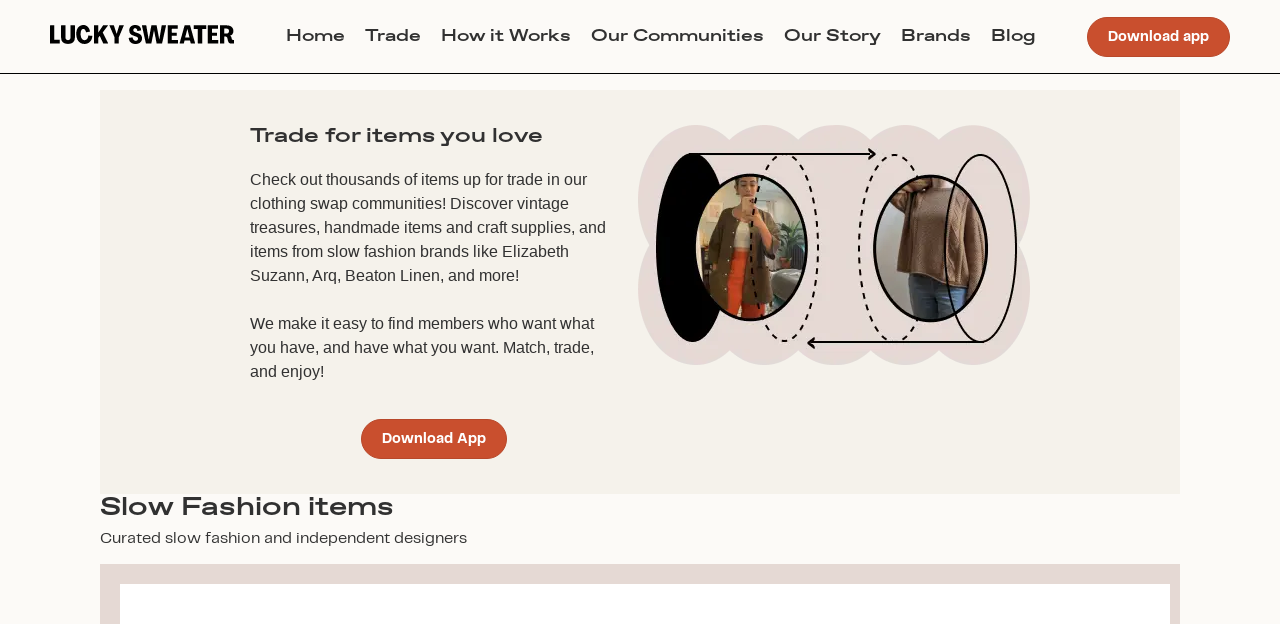

--- FILE ---
content_type: text/html; charset=utf-8
request_url: https://web.luckysweater.com/
body_size: 13974
content:
<!DOCTYPE html><html><head><meta charSet="utf-8"/><meta name="viewport" content="width=device-width"/><meta name="next-head-count" content="2"/><link data-next-font="" rel="preconnect" href="/" crossorigin="anonymous"/><link rel="preload" href="/_next/static/css/85d1a7836b6dbc87.css" as="style"/><link rel="stylesheet" href="/_next/static/css/85d1a7836b6dbc87.css" data-n-g=""/><noscript data-n-css=""></noscript><script defer="" nomodule="" src="/_next/static/chunks/polyfills-78c92fac7aa8fdd8.js"></script><script src="/_next/static/chunks/webpack-da43bb8ea6173918.js" defer=""></script><script src="/_next/static/chunks/framework-5866cead997b9ace.js" defer=""></script><script src="/_next/static/chunks/main-f5e0ab4b8d578ab7.js" defer=""></script><script src="/_next/static/chunks/pages/_app-a3b98d80d97d2265.js" defer=""></script><script src="/_next/static/chunks/pages/index-fbddbf94bcb4a52f.js" defer=""></script><script src="/_next/static/uGiCGN6MJzCR4tk6kQv-r/_buildManifest.js" defer=""></script><script src="/_next/static/uGiCGN6MJzCR4tk6kQv-r/_ssgManifest.js" defer=""></script></head><body><div id="__next"></div><script id="__NEXT_DATA__" type="application/json">{"props":{"pageProps":{"slow_fashion_items":[{"__typename":"InventoryItem","id":"e8f44100-781e-4552-8019-73eefa640b24","name":"Babaa Jumper No 67 in winterskies","slug":"babaa-babaa-jumper-no-67-in-winterskies-erdiz","primary_image":{"__typename":"FakeAttachment","id":"cc17ada5-ac78-4522-9e00-332d4efaecf4","url":"https://d1iqgsy3gt0j0v.cloudfront.net/062wnaamdacw0b8y2fkg8io8kuul","byte_size":1221734,"metadata":{"__typename":"AttachmentMetadata","blurhash":"LZDJiCogs%j]x9s:xYWX~1bGWCjY"}},"user":{"__typename":"User","id":"97ce4ac9-6880-4444-bf4f-ff3fa5013086","username":"anastasia2"},"inventory_brand":{"__typename":"InventoryBrand","id":"568f56f7-765d-4275-88dc-09d87322c858","name":"babaà"},"inventory_size":{"__typename":"InventorySize","id":"694def80-f034-4224-b67e-fa4db1e6de53","name":"One Size"}},{"__typename":"InventoryItem","id":"db86396c-adf7-44d9-850a-7aedbdc9db10","name":"Babaa No. 17 - Winterskies","slug":"babaa-babaa-no-17-winterskies-ezmud","primary_image":{"__typename":"FakeAttachment","id":"3d08c510-47dd-4ad3-badf-9b5be75d49f9","url":"https://d1iqgsy3gt0j0v.cloudfront.net/x0y1mffascydygpxt751zo098x1m","byte_size":680870,"metadata":{"__typename":"AttachmentMetadata","blurhash":"LeE{CU-:xUxtx^WXV?WB~7t7NHf5"}},"user":{"__typename":"User","id":"5bdc5379-0f26-4b7d-992a-210fb0133e67","username":"pert"},"inventory_brand":{"__typename":"InventoryBrand","id":"568f56f7-765d-4275-88dc-09d87322c858","name":"babaà"},"inventory_size":{"__typename":"InventorySize","id":"694def80-f034-4224-b67e-fa4db1e6de53","name":"One Size"}},{"__typename":"InventoryItem","id":"0689adb6-aa2b-46c6-a7fb-68d37fa124f3","name":"Jumper no29","slug":"babaa-jumper-no29-5jpm4","primary_image":{"__typename":"FakeAttachment","id":"dc8375e4-80ce-4453-9af7-d9b68445c33a","url":"https://d1iqgsy3gt0j0v.cloudfront.net/r8jbp0fqgtvs2spchjpav01xpjvj","byte_size":667717,"metadata":{"__typename":"AttachmentMetadata","blurhash":"LdHBe.tR%0ofTLXAs.ax~UozRkae"}},"user":{"__typename":"User","id":"61c33156-d3bb-4620-9f8c-9506eb61d682","username":"riversmom"},"inventory_brand":{"__typename":"InventoryBrand","id":"568f56f7-765d-4275-88dc-09d87322c858","name":"babaà"},"inventory_size":{"__typename":"InventorySize","id":"694def80-f034-4224-b67e-fa4db1e6de53","name":"One Size"}},{"__typename":"InventoryItem","id":"0d3b7baa-eade-4174-aeb6-50ebbdf3a6b3","name":"Forget Me Not Cardigan","slug":"doen-name-3ue6j","primary_image":{"__typename":"FakeAttachment","id":"22af4904-f11d-445c-8b02-e162a3454108","url":"https://d1iqgsy3gt0j0v.cloudfront.net/vttgh2vclmcxfev7115e15wfsqdo","byte_size":741895,"metadata":{"__typename":"AttachmentMetadata","blurhash":"LlJj#Zt6xuofRiflWBaz?wj@ayj["}},"user":{"__typename":"User","id":"54122ef0-6e8d-48ce-b7da-7301b52f8a36","username":"enneirda"},"inventory_brand":{"__typename":"InventoryBrand","id":"97344400-a610-48c9-a0e2-7ca66e3b8e1a","name":"Doen"},"inventory_size":{"__typename":"InventorySize","id":"cd8c941c-ddbb-4f16-8116-c1e77288a8e7","name":"XL"}},{"__typename":"InventoryItem","id":"a82d746f-8af2-4865-9aac-908e0f84e764","name":"Cardigan No 16","slug":"babaa-cardigan-no-16-qotyd","primary_image":{"__typename":"FakeAttachment","id":"4c6c5220-4a2c-45fc-98c7-1e163eab02b5","url":"https://d1iqgsy3gt0j0v.cloudfront.net/s7j3a2shdkamklcabax79fr5gba2","byte_size":621701,"metadata":{"__typename":"AttachmentMetadata","blurhash":"LgE:PjaJ%0jFnMoes;of~pWCRPfk"}},"user":{"__typename":"User","id":"da48d7d8-bb34-46e5-896c-75933effac62","username":"luckygreen"},"inventory_brand":{"__typename":"InventoryBrand","id":"568f56f7-765d-4275-88dc-09d87322c858","name":"babaà"},"inventory_size":{"__typename":"InventorySize","id":"694def80-f034-4224-b67e-fa4db1e6de53","name":"One Size"}},{"__typename":"InventoryItem","id":"597ad8aa-93f0-4d8d-87fe-9a097667750a","name":"Babaa Cardigan no. 57","slug":"babaa-babaa-cardigan-no-57-yp4jg","primary_image":{"__typename":"FakeAttachment","id":"23b07a74-84a3-4f9f-b9ee-f2260de85b0a","url":"https://d1iqgsy3gt0j0v.cloudfront.net/myrypfwwj2c5m72bqqhqh40q3je4","byte_size":799857,"metadata":{"__typename":"AttachmentMetadata","blurhash":"LBGtpU-TS|xt4:Mxaeja8uNGVsay"}},"user":{"__typename":"User","id":"f93e458d-ebab-49f0-8a54-7bb91f09a074","username":"slowlo"},"inventory_brand":{"__typename":"InventoryBrand","id":"568f56f7-765d-4275-88dc-09d87322c858","name":"babaà"},"inventory_size":{"__typename":"InventorySize","id":"694def80-f034-4224-b67e-fa4db1e6de53","name":"One Size"}},{"__typename":"InventoryItem","id":"2b4c2e9f-30d2-4d2f-bc47-8969f8b2da3b","name":"Cardigan No 16","slug":"babaa-cardigan-no-16-4zb0x","primary_image":{"__typename":"FakeAttachment","id":"39ba1434-32aa-46c4-a450-223d7c0c406e","url":"https://d1iqgsy3gt0j0v.cloudfront.net/6lq8lmh9dv9ghshwn6ac9yuaij8m","byte_size":434541,"metadata":{"__typename":"AttachmentMetadata","blurhash":"LYG]5bR._1-oxtxtofof~oxtM|xu"}},"user":{"__typename":"User","id":"1021654c-43c5-4881-b897-d1bf5e815877","username":"EMvestments"},"inventory_brand":{"__typename":"InventoryBrand","id":"568f56f7-765d-4275-88dc-09d87322c858","name":"babaà"},"inventory_size":{"__typename":"InventorySize","id":"694def80-f034-4224-b67e-fa4db1e6de53","name":"One Size"}},{"__typename":"InventoryItem","id":"5628546a-f0aa-4c14-845a-1daac36462ed","name":"Babaa cardigan no 3 sukkari","slug":"babaa-babaa-cardigan-no-3-sukkari-0aqoa","primary_image":{"__typename":"FakeAttachment","id":"60fa2fff-83e7-4b3f-9cce-0ee9b95a3ab5","url":"https://d1iqgsy3gt0j0v.cloudfront.net/wswtzsj2dq3eidqc5ijowcmpovl7","byte_size":250520,"metadata":{"__typename":"AttachmentMetadata","blurhash":"LsNc$qoL?^ozx]bHadoJx]WBRjof"}},"user":{"__typename":"User","id":"3b92b9f1-a804-4353-9737-faf1e2c0477f","username":"cielciel"},"inventory_brand":{"__typename":"InventoryBrand","id":"568f56f7-765d-4275-88dc-09d87322c858","name":"babaà"},"inventory_size":{"__typename":"InventorySize","id":"694def80-f034-4224-b67e-fa4db1e6de53","name":"One Size"}},{"__typename":"InventoryItem","id":"4a67555e-4d2d-4b51-b7f3-691b244ca8f8","name":"No 15 Jumper Winterskies","slug":"babaa-name-ubc6q","primary_image":{"__typename":"FakeAttachment","id":"fe51bf00-6ad8-49c1-af02-291bde074b23","url":"https://d1iqgsy3gt0j0v.cloudfront.net/t12dnclsgvvf7toe8ljfxl2ow8vf","byte_size":630448,"metadata":{"__typename":"AttachmentMetadata","blurhash":"LVDJexRO%1ad?caKxubH~Ra~e:of"}},"user":{"__typename":"User","id":"f248447a-aff2-4ccf-81e5-00caa3dfdfa5","username":"beccamcdermott"},"inventory_brand":{"__typename":"InventoryBrand","id":"568f56f7-765d-4275-88dc-09d87322c858","name":"babaà"},"inventory_size":{"__typename":"InventorySize","id":"694def80-f034-4224-b67e-fa4db1e6de53","name":"One Size"}},{"__typename":"InventoryItem","id":"3e6ec222-d286-40f1-b4a6-19de3185e2ba","name":"No 29 Jumper","slug":"babaa-no-29-jumper-q8wnq","primary_image":{"__typename":"FakeAttachment","id":"9e3b0461-2d84-4b58-8dee-812a94b2e7f4","url":"https://d1iqgsy3gt0j0v.cloudfront.net/9cc1ecqfmmh89c51imklwvrp85j5","byte_size":310331,"metadata":{"__typename":"AttachmentMetadata","blurhash":"LiLEH8of~qay_3RjIUof?bxuRjWB"}},"user":{"__typename":"User","id":"c5597a07-0b81-42ba-ac63-aa54f7daaafc","username":"sunny95"},"inventory_brand":{"__typename":"InventoryBrand","id":"568f56f7-765d-4275-88dc-09d87322c858","name":"babaà"},"inventory_size":{"__typename":"InventorySize","id":"694def80-f034-4224-b67e-fa4db1e6de53","name":"One Size"}},{"__typename":"InventoryItem","id":"9497f043-61f7-4359-afc4-8c7111f919fc","name":"Babaa no 75","slug":"babaa-babaa-no-75-dvcdy","primary_image":{"__typename":"FakeAttachment","id":"d64cb9f2-9575-418f-bee7-23b01876ec20","url":"https://d1iqgsy3gt0j0v.cloudfront.net/y7eakvnqi7jvmy7yecqc3pr5b5kr","byte_size":785030,"metadata":{"__typename":"AttachmentMetadata","blurhash":"LTD^f[Mw%fWA.7ogafog_LaxRkog"}},"user":{"__typename":"User","id":"c5d241cb-b292-49fe-8357-3f0b60274f0a","username":"tanyacorrin"},"inventory_brand":{"__typename":"InventoryBrand","id":"568f56f7-765d-4275-88dc-09d87322c858","name":"babaà"},"inventory_size":{"__typename":"InventorySize","id":"694def80-f034-4224-b67e-fa4db1e6de53","name":"One Size"}},{"__typename":"InventoryItem","id":"908d2379-2ca3-4575-86be-07d1a140f9b1","name":"Babaa Jumper No 51 in Oak","slug":"babaa-babaa-jumper-no-51-in-oak-dsho8","primary_image":{"__typename":"FakeAttachment","id":"695a7d16-316e-4e2e-838b-cdbf6871cbbe","url":"https://d1iqgsy3gt0j0v.cloudfront.net/frty02979e8ulq3hsew7r8rt0xyy","byte_size":772513,"metadata":{"__typename":"AttachmentMetadata","blurhash":"LUHw_YIo~Vj@x[xaofoJ^jjFV@V@"}},"user":{"__typename":"User","id":"736eb244-12a8-4118-bf3d-3f8d72462cb9","username":"lolaborden"},"inventory_brand":{"__typename":"InventoryBrand","id":"568f56f7-765d-4275-88dc-09d87322c858","name":"babaà"},"inventory_size":{"__typename":"InventorySize","id":"694def80-f034-4224-b67e-fa4db1e6de53","name":"One Size"}},{"__typename":"InventoryItem","id":"d58f950b-84bb-4ecc-8cc4-79ea6ad55d35","name":"Cardigan No61","slug":"babaa-cardigan-no61-knbpn","primary_image":{"__typename":"FakeAttachment","id":"5ae08290-15dc-4f8f-864a-9d7e32c6eee4","url":"https://d1iqgsy3gt0j0v.cloudfront.net/dsdm6dlqt67mii023o9q9blec4d3","byte_size":593884,"metadata":{"__typename":"AttachmentMetadata","blurhash":"LnE{LaWCt6WVofoej@oL~Vj[ayj["}},"user":{"__typename":"User","id":"34f65c9a-63a3-43a9-ad14-a56663d340d0","username":"devvilde"},"inventory_brand":{"__typename":"InventoryBrand","id":"568f56f7-765d-4275-88dc-09d87322c858","name":"babaà"},"inventory_size":{"__typename":"InventorySize","id":"694def80-f034-4224-b67e-fa4db1e6de53","name":"One Size"}},{"__typename":"InventoryItem","id":"c48405c8-ccd3-4cab-8697-c08ccd49785e","name":"Babaa Cardigan","slug":"babaa-babaa-cardigan-pck2n","primary_image":{"__typename":"FakeAttachment","id":"ee38c372-db1a-40a0-8714-73c25c85eac5","url":"https://d1iqgsy3gt0j0v.cloudfront.net/n3n8yvttsw5ffd4nfk3gbhim0uya","byte_size":735547,"metadata":{"__typename":"AttachmentMetadata","blurhash":null}},"user":{"__typename":"User","id":"cf4041b4-8e10-40f5-9608-2b53eb72a28e","username":"SunshineDaydream"},"inventory_brand":{"__typename":"InventoryBrand","id":"568f56f7-765d-4275-88dc-09d87322c858","name":"babaà"},"inventory_size":{"__typename":"InventorySize","id":"694def80-f034-4224-b67e-fa4db1e6de53","name":"One Size"}}],"vintage_items":[{"__typename":"InventoryItem","id":"14e626d5-3524-40a0-b7e9-e8d8826ccc33","name":"Vintage Purse","slug":"coach-vintage-purse-bundle-1zbfo","primary_image":{"__typename":"FakeAttachment","id":"0631281e-0254-48f1-9d6f-f081d1d7b115","url":"https://d1iqgsy3gt0j0v.cloudfront.net/qqxeho7rqww6hhdgorpir8oyjs1h","byte_size":614992,"metadata":{"__typename":"AttachmentMetadata","blurhash":null}},"user":{"__typename":"User","id":"505bc5b3-3d6f-458b-a06f-32dafcfac77e","username":"naomimendez"},"inventory_brand":{"__typename":"InventoryBrand","id":"42f58c27-c1e7-4cbe-9a56-5073a3cf2a72","name":"Coach"},"inventory_size":{"__typename":"InventorySize","id":"3ba474b5-32f3-40e7-9804-dc151f109f14","name":"One Size"}},{"__typename":"InventoryItem","id":"5ae1e296-4f3c-4a59-81e7-a91c78598726","name":"Vintage Willis Bag","slug":"vintage-willis-bag-tu9oy","primary_image":{"__typename":"FakeAttachment","id":"9750b832-cc62-48b7-bfeb-fe73e258e04d","url":"https://d1iqgsy3gt0j0v.cloudfront.net/t618y3gh331oato9wvz8gdtqo8fw","byte_size":352739,"metadata":{"__typename":"AttachmentMetadata","blurhash":"LNJHXA?b^*t7~8oyIoR+XAt7WBof"}},"user":{"__typename":"User","id":"5b7f9d9f-b045-400a-ae56-8ceb92938932","username":"jenna"},"inventory_brand":{"__typename":"InventoryBrand","id":"42f58c27-c1e7-4cbe-9a56-5073a3cf2a72","name":"Coach"},"inventory_size":{"__typename":"InventorySize","id":"3ba474b5-32f3-40e7-9804-dc151f109f14","name":"One Size"}},{"__typename":"InventoryItem","id":"d129331d-d894-433c-84c9-7b8fce4b51cc","name":"Coach Soft Satchel 4055","slug":"coach-soft-satchel-4055-qwtri","primary_image":{"__typename":"FakeAttachment","id":"8aef2b88-0c42-495a-8f28-a404b258d116","url":"https://d1iqgsy3gt0j0v.cloudfront.net/mlcohwo4t0e5dgh7c2nf29044yms","byte_size":362625,"metadata":{"__typename":"AttachmentMetadata","blurhash":"LbI=DIxv~q%g?aM|ogay-:WBM|of"}},"user":{"__typename":"User","id":"582389a2-67ee-45a8-8240-6e2d96cec96d","username":"otto_bug"},"inventory_brand":{"__typename":"InventoryBrand","id":"42f58c27-c1e7-4cbe-9a56-5073a3cf2a72","name":"Coach"},"inventory_size":{"__typename":"InventorySize","id":"66d3f983-af9f-4fbe-9197-310b8bf4b63c","name":"One Size"}},{"__typename":"InventoryItem","id":"b9861660-a3cd-4691-89f4-4071b13b3580","name":"Vintage Legacy Companion Flap","slug":"coach-vintage-legacy-companion-flap-6spco","primary_image":{"__typename":"FakeAttachment","id":"47e1dbbb-553f-4336-9464-b2ff4947914f","url":"https://d1iqgsy3gt0j0v.cloudfront.net/7yifkmt86d51yafyexhysoo5c8ym","byte_size":418025,"metadata":{"__typename":"AttachmentMetadata","blurhash":"LSJ*Cq-p?utQ#OR*f8V[_Ms,D*Rj"}},"user":{"__typename":"User","id":"5b7f9d9f-b045-400a-ae56-8ceb92938932","username":"jenna"},"inventory_brand":{"__typename":"InventoryBrand","id":"42f58c27-c1e7-4cbe-9a56-5073a3cf2a72","name":"Coach"},"inventory_size":{"__typename":"InventorySize","id":"3ba474b5-32f3-40e7-9804-dc151f109f14","name":"One Size"}},{"__typename":"InventoryItem","id":"262b38ef-a548-46a6-b588-5cd5fa7b9b3a","name":"Vintage Deadstock Acme Bluebird Cowboy Boots","slug":"acme-vintage-deadstock-acme-bluebird-cowboy-boots-mm47y","primary_image":{"__typename":"FakeAttachment","id":"465e2e4a-e970-4939-90c6-adfea22d70f2","url":"https://d1iqgsy3gt0j0v.cloudfront.net/pex0s4emtconl78b0e1dr0gyqv9t","byte_size":603935,"metadata":{"__typename":"AttachmentMetadata","blurhash":"LNI4-BaIxGxa~Ws.ofo2i}WBkCof"}},"user":{"__typename":"User","id":"eb92ba7d-8c9b-4a49-a3ca-9751fa161c93","username":"daniellemartin"},"inventory_brand":{"__typename":"InventoryBrand","id":"6d995634-7bbd-4d10-bda8-17cd47bb3074","name":"Acme"},"inventory_size":{"__typename":"InventorySize","id":"8f73cf3f-9e36-4fe2-b7fe-efe83d565f21","name":"8"}},{"__typename":"InventoryItem","id":"645d28c3-996a-4d40-8bac-e6f128e47af9","name":"Vintage Everette bag","slug":"coach-vintage-everette-bag-rsy9k","primary_image":{"__typename":"FakeAttachment","id":"76b5b889-51a3-4e27-bbca-e7904d19634d","url":"https://d1iqgsy3gt0j0v.cloudfront.net/i5r18a9298bua8igr67c66qtru1x","byte_size":326792,"metadata":{"__typename":"AttachmentMetadata","blurhash":"LkKAWi%L%1xt%MofWBof~UR*IpWC"}},"user":{"__typename":"User","id":"d62d21f8-c862-4cb9-8c2d-f74bd05da1e0","username":"yoshbuysell"},"inventory_brand":{"__typename":"InventoryBrand","id":"42f58c27-c1e7-4cbe-9a56-5073a3cf2a72","name":"Coach"},"inventory_size":{"__typename":"InventorySize","id":"3ba474b5-32f3-40e7-9804-dc151f109f14","name":"One Size"}},{"__typename":"InventoryItem","id":"b9e37210-039c-42da-abd1-b582db3c1b3f","name":"Bean Barn Coat","slug":"ll-bean-bean-barn-coat-jpqrd","primary_image":{"__typename":"FakeAttachment","id":"802e5c4c-0a2e-43c6-92e8-73b4e74d21f1","url":"https://d1iqgsy3gt0j0v.cloudfront.net/dg4f1l9c8vx1xkiiivuz05hrvywe","byte_size":558873,"metadata":{"__typename":"AttachmentMetadata","blurhash":"LBGR^~RB~pI]S0%gxvxt.lIUI;S}"}},"user":{"__typename":"User","id":"05f952ac-7d9d-4a77-b840-86885d775785","username":"loverland"},"inventory_brand":{"__typename":"InventoryBrand","id":"20ce44ae-eb7d-459c-a536-36a038610eeb","name":"LL Bean"},"inventory_size":{"__typename":"InventorySize","id":"febe6d14-d01d-48e6-bc10-16a4e874fb4b","name":"M"}},{"__typename":"InventoryItem","id":"ca4f0813-29d5-49f6-a541-e426fcbea6bb","name":"Vintage Clutch","slug":"coach-vintage-clutch-pffpt","primary_image":{"__typename":"FakeAttachment","id":"21c755b4-5dd4-4c6d-b653-5b3911c04bc6","url":"https://d1iqgsy3gt0j0v.cloudfront.net/1waiushgvwy6wt9bewotc8t4q3z2","byte_size":259889,"metadata":{"__typename":"AttachmentMetadata","blurhash":"LCI|m[#QY5V?%$^K$j%2K%NK0KJB"}},"user":{"__typename":"User","id":"34f65c9a-63a3-43a9-ad14-a56663d340d0","username":"devvilde"},"inventory_brand":{"__typename":"InventoryBrand","id":"42f58c27-c1e7-4cbe-9a56-5073a3cf2a72","name":"Coach"},"inventory_size":{"__typename":"InventorySize","id":"66d3f983-af9f-4fbe-9197-310b8bf4b63c","name":"One Size"}},{"__typename":"InventoryItem","id":"d7b2d98e-266c-4f2c-8b79-07098b7c2ab3","name":"Vintage button down","slug":"vintage-vintage-button-down-qmkj3","primary_image":{"__typename":"FakeAttachment","id":"157bc315-b346-48aa-b964-f81063ba72fa","url":"https://d1iqgsy3gt0j0v.cloudfront.net/qsnxxwhz4kbx3oslo1o7o7p6x8ej","byte_size":395735,"metadata":{"__typename":"AttachmentMetadata","blurhash":"LFHL6mIV9aD%xAMyV@XT00xtnO-o"}},"user":{"__typename":"User","id":"1098dc90-71ff-4a01-91dd-544a13379839","username":"peanut"},"inventory_brand":{"__typename":"InventoryBrand","id":"96dc6a03-249c-4b9e-b754-0d33eae12ebb","name":"Vintage"},"inventory_size":{"__typename":"InventorySize","id":"ff266c63-b7eb-45b6-b2dd-856fc513def6","name":"L"}},{"__typename":"InventoryItem","id":"092dfacb-f155-4cdf-afc4-c0d1d3f2b811","name":"medium wash denim jacket or chore coat","slug":"vintage-medium-wash-denim-jacket-or-chore-coat-sgggg","primary_image":{"__typename":"FakeAttachment","id":"60d9d590-86f4-4500-a31a-7f7a5a278647","url":"https://d1iqgsy3gt0j0v.cloudfront.net/qi1ask8ysgw52bx3vurahmjxjstk","byte_size":866840,"metadata":{"__typename":"AttachmentMetadata","blurhash":"LIG[sE_1xA_2~oM|4;xu=:E24;R*"}},"user":{"__typename":"User","id":"94a92659-cf80-4f92-8f5e-426d34933c29","username":"juliabeth"},"inventory_brand":{"__typename":"InventoryBrand","id":"96dc6a03-249c-4b9e-b754-0d33eae12ebb","name":"Vintage"},"inventory_size":{"__typename":"InventorySize","id":"febe6d14-d01d-48e6-bc10-16a4e874fb4b","name":"M"}},{"__typename":"InventoryItem","id":"946d0eb1-2a7f-4eb9-892d-84dd2ab43b38","name":"00s Coach Purse","slug":"coach-name-6ners","primary_image":{"__typename":"FakeAttachment","id":"3523d222-3b83-4c62-9910-8c8ca543fcae","url":"https://d1iqgsy3gt0j0v.cloudfront.net/kx8nr48hz6i3nblc07ianmiwews0","byte_size":57609,"metadata":{"__typename":"AttachmentMetadata","blurhash":"LBL|}$D$~q-q9EfkD%WA?bt7IUWB"}},"user":{"__typename":"User","id":"bf79af41-e096-4dda-bda7-8118f83c29f0","username":"isje"},"inventory_brand":{"__typename":"InventoryBrand","id":"42f58c27-c1e7-4cbe-9a56-5073a3cf2a72","name":"Coach"},"inventory_size":{"__typename":"InventorySize","id":"694def80-f034-4224-b67e-fa4db1e6de53","name":"One Size"}},{"__typename":"InventoryItem","id":"5ef3e556-9ff9-409d-9c94-9dfef63a6ea1","name":"denim barn coat","slug":"l-l-bean-denim-barn-coat-m9j89","primary_image":{"__typename":"FakeAttachment","id":"f9c70a28-7031-4ddf-8bb3-3b2b4dca16d5","url":"https://d1iqgsy3gt0j0v.cloudfront.net/ebk1t9z29mla40rjgpbpvyftjeby","byte_size":323304,"metadata":{"__typename":"AttachmentMetadata","blurhash":null}},"user":{"__typename":"User","id":"ed0794e9-9e70-4a45-8180-26f614c7f56a","username":"fjia87"},"inventory_brand":{"__typename":"InventoryBrand","id":"5ad04ff3-6512-477f-bdb3-ad9c8cda6b9f","name":"L.L. Bean"},"inventory_size":{"__typename":"InventorySize","id":"febe6d14-d01d-48e6-bc10-16a4e874fb4b","name":"M"}},{"__typename":"InventoryItem","id":"7fcd7801-b1f5-4080-a7db-94a6c42846c1","name":"Eagle’s Eye Produce Sweater","slug":"the-eagle-s-eye-eagle-s-eye-produce-sweater-mgvq3","primary_image":{"__typename":"FakeAttachment","id":"36a74669-781d-4553-b24a-0e2353d4926e","url":"https://d1iqgsy3gt0j0v.cloudfront.net/tswpp1u3yxcvawmrou8m40o04rgq","byte_size":701104,"metadata":{"__typename":"AttachmentMetadata","blurhash":"L8H^hV?b,?={?G$*={RP~A-pOXtk"}},"user":{"__typename":"User","id":"9368c9de-7276-4809-944f-f34bdae0d24d","username":"taylorkurmis"},"inventory_brand":{"__typename":"InventoryBrand","id":"e5f13a6e-2990-4371-b481-e1b6630ba573","name":"the eagle’s eye"},"inventory_size":{"__typename":"InventorySize","id":"8b68a476-0d32-4558-8b08-798669b3d490","name":"S"}},{"__typename":"InventoryItem","id":"8fe1118c-489e-449a-9da4-59676a645566","name":"Vintage Bow Necklace","slug":"tiffany-co-vintage-bow-necklace-q7a5h","primary_image":{"__typename":"FakeAttachment","id":"f9c47ccc-c394-4d66-905f-22b2916ad3d2","url":"https://d1iqgsy3gt0j0v.cloudfront.net/deqoogbq16eh19hpm86m3qg3j5cl","byte_size":462893,"metadata":{"__typename":"AttachmentMetadata","blurhash":"LMJYw=6*zWEMMejFXSoLHYn%PAxZ"}},"user":{"__typename":"User","id":"de664d0b-90ba-4199-8d16-18d2a45fbb11","username":"AO1"},"inventory_brand":{"__typename":"InventoryBrand","id":"f01a6ac4-e6ff-4e70-b970-4f447e0c6228","name":"Tiffany \u0026 Co"},"inventory_size":{"__typename":"InventorySize","id":"3ba474b5-32f3-40e7-9804-dc151f109f14","name":"One Size"}}],"me_made_items":[{"__typename":"InventoryItem","id":"32a2b2f4-2241-47e0-af44-3574eb9b059e","name":"Handmade vintage quilted tote","slug":"none-quilt-cross-body-tote-lmvfc","primary_image":{"__typename":"FakeAttachment","id":"efb95fac-03ee-4f06-b103-ef8dd1bd21ee","url":"https://d1iqgsy3gt0j0v.cloudfront.net/m1hcwudolzeroxft529821m0bq8o","byte_size":632672,"metadata":{"__typename":"AttachmentMetadata","blurhash":"LAHxZ*?c%N%g~qtRbvxuNgo}adt7"}},"user":{"__typename":"User","id":"1c6643bb-c4fd-48fa-866b-65c2475e3795","username":"sews_and_grows"},"inventory_brand":{"__typename":"InventoryBrand","id":"cc702c22-5403-46b8-87fe-57ab11f2d103","name":"Bag"},"inventory_size":{"__typename":"InventorySize","id":"66d3f983-af9f-4fbe-9197-310b8bf4b63c","name":"One Size"}},{"__typename":"InventoryItem","id":"c5f7e537-2248-4525-a174-6f0a435ee38c","name":"Linen fabric","slug":"blackbird-fabrics-linen-fabric-mrmz0","primary_image":{"__typename":"FakeAttachment","id":"87a9769d-c171-4303-a8a6-a74826e48e9e","url":"https://d1iqgsy3gt0j0v.cloudfront.net/pnb4pf19xblkl27q13wthdjzujw7","byte_size":728694,"metadata":{"__typename":"AttachmentMetadata","blurhash":"LFKc6N^OT_M_MdIANvXSHVOUx]M{"}},"user":{"__typename":"User","id":"54f076d9-0369-4d36-a0fa-6ffcc351547d","username":"tishugwuegbula"},"inventory_brand":{"__typename":"InventoryBrand","id":"6f81a33f-3950-4c53-a0b7-34b6e6fcc075","name":"Blackbird Fabrics"},"inventory_size":{"__typename":"InventorySize","id":"359db7e3-3783-422a-a4be-5ea483d99302","name":"Other"}},{"__typename":"InventoryItem","id":"43f0ea63-37d3-4982-af58-b4cbaee3dfc4","name":"Peace Fleece DK (2100yards)","slug":"peace-fleece-name-ohx10","primary_image":{"__typename":"FakeAttachment","id":"e37b6a5b-47ef-440f-8f5a-701ac2aec295","url":"https://d1iqgsy3gt0j0v.cloudfront.net/o9ulr4a6f55yny98xhswuj66hmto","byte_size":449339,"metadata":{"__typename":"AttachmentMetadata","blurhash":"L4IORo5cIpH=4;%MyGx^_2%$W?x_"}},"user":{"__typename":"User","id":"d9d7c064-d1cf-4ccd-a574-2591b3941d38","username":"hepzibel"},"inventory_brand":{"__typename":"InventoryBrand","id":"556f7668-2945-4302-a0eb-379673bb5e19","name":"Peace Fleece"},"inventory_size":{"__typename":"InventorySize","id":"359db7e3-3783-422a-a4be-5ea483d99302","name":"Other"}},{"__typename":"InventoryItem","id":"dfae9cce-c4b3-49b4-bfde-93f82715d90c","name":"Field Day Cardigan","slug":"ozetta-field-day-cardigan-ureww","primary_image":{"__typename":"FakeAttachment","id":"4c25508b-e166-43ab-bae2-75f0fcac68e8","url":"https://d1iqgsy3gt0j0v.cloudfront.net/4xmn4h5kn17agrdcyheq6x6jj7jp","byte_size":382999,"metadata":{"__typename":"AttachmentMetadata","blurhash":null}},"user":{"__typename":"User","id":"663a8afd-ce32-4247-99b7-b8a42d1f88e4","username":"mylinenwardrobe"},"inventory_brand":{"__typename":"InventoryBrand","id":"66e5bdee-758b-455d-971c-a7b4b634104a","name":"Ozetta"},"inventory_size":{"__typename":"InventorySize","id":"ff266c63-b7eb-45b6-b2dd-856fc513def6","name":"L"}},{"__typename":"InventoryItem","id":"47f7e193-d26a-4482-a9c2-cec61ea6390c","name":"Textile Curtains","slug":"textile-curtains-mgdrs","primary_image":{"__typename":"FakeAttachment","id":"661ee7c7-c82a-4d45-853e-e69842a7f516","url":"https://d1iqgsy3gt0j0v.cloudfront.net/k4gvnfo6l852t7hhoe8eafpkp2rs","byte_size":356639,"metadata":{"__typename":"AttachmentMetadata","blurhash":"LXGkUdTJ0em-MxX7X8s:5Qa0$*Xm"}},"user":{"__typename":"User","id":"55ca1929-456d-4e67-a6e1-9436817aaa3f","username":"rosaria"},"inventory_brand":null,"inventory_size":{"__typename":"InventorySize","id":"fd81b372-06e8-4c52-8148-974d6fbdb44e","name":"Large *(≥16x20”)"}},{"__typename":"InventoryItem","id":"ef21be5e-fbee-4550-b018-7aade45cedbf","name":"Quilt Coat Papercut Patterns Nova Coat","slug":"papercut-patterns-quilt-coat-papercut-patterns-nova-coat-cfcww","primary_image":{"__typename":"FakeAttachment","id":"df753d4c-9d69-4926-bc20-3b625f54d46a","url":"https://d1iqgsy3gt0j0v.cloudfront.net/wyahnvy9na79cfvhk2x6q8186bk8","byte_size":231472,"metadata":{"__typename":"AttachmentMetadata","blurhash":"LWJ@,r00%gIB~qaeaeae.8ofIBt7"}},"user":{"__typename":"User","id":"f5b5e820-3587-44e6-a2e2-098b4946dc1d","username":"Emma.rakes"},"inventory_brand":{"__typename":"InventoryBrand","id":"8420787a-3431-4e56-bb5b-72df31d626cf","name":"Papercut Patterns"},"inventory_size":{"__typename":"InventorySize","id":"8b68a476-0d32-4558-8b08-798669b3d490","name":"S"}},{"__typename":"InventoryItem","id":"3c04fdca-ba8f-404e-8798-8e8e8fbce689","name":"heirloom dress","slug":"handmade-heirloom-dress-qy4zf","primary_image":{"__typename":"FakeAttachment","id":"df0bbfa2-da64-41ce-9b21-5c740d61e316","url":"https://d1iqgsy3gt0j0v.cloudfront.net/w2ihfie3hv8k5t9xsh1bzdh7n6yg","byte_size":581833,"metadata":{"__typename":"AttachmentMetadata","blurhash":"LcJth.s:55WU0Ja{V@j[9tay-paz"}},"user":{"__typename":"User","id":"b9bd448f-1ebd-4b28-99e2-38d0bee65b68","username":"sewariasew"},"inventory_brand":{"__typename":"InventoryBrand","id":"83b2f879-8609-421b-a2f2-2b0439387d81","name":"Handmade"},"inventory_size":{"__typename":"InventorySize","id":"cd8c941c-ddbb-4f16-8116-c1e77288a8e7","name":"XL"}},{"__typename":"InventoryItem","id":"c563adc4-6195-473c-b77d-7d43a501fd85","name":"Cups","slug":"bit-of-thunder-ceramics-cups-egg5k","primary_image":{"__typename":"FakeAttachment","id":"32a5c617-f98a-49f1-ade1-ff72ecca4bca","url":"https://d1iqgsy3gt0j0v.cloudfront.net/1nw8dlgftmkyfurs6ujice5qq69h","byte_size":237870,"metadata":{"__typename":"AttachmentMetadata","blurhash":"LGLX9[%1~Vj]^v%g%gD%SjD%IAs;"}},"user":{"__typename":"User","id":"b53aa50b-f57b-4cde-8386-619dcf11e017","username":"fatimahmateen"},"inventory_brand":{"__typename":"InventoryBrand","id":"251b473c-eac8-490f-934f-3a742057de74","name":"bit of thunder ceramics"},"inventory_size":{"__typename":"InventorySize","id":"694def80-f034-4224-b67e-fa4db1e6de53","name":"One Size"}},{"__typename":"InventoryItem","id":"11757a16-b87d-4de4-bc30-7e0c138cc327","name":"Orange Triangle Set of Three","slug":"orange-triangle-set-of-three-sefpe","primary_image":{"__typename":"FakeAttachment","id":"5689e1f0-217f-44d2-800c-6cec9675fe42","url":"https://d1iqgsy3gt0j0v.cloudfront.net/p1kq33roujdxwjqqnwx3ih8sar1w","byte_size":148628,"metadata":{"__typename":"AttachmentMetadata","blurhash":"LYQS}3xt%Mt7kWofWBj[_4ofMxj["}},"user":{"__typename":"User","id":"f822a0bb-fd94-4106-a973-ee183355dba4","username":"adinamarguerite"},"inventory_brand":null,"inventory_size":{"__typename":"InventorySize","id":"52cf2252-af3e-40d1-9b07-ca1aca46cacd","name":"Standard Mug"}},{"__typename":"InventoryItem","id":"513fc6ff-839e-44ac-bdc5-49d7db3cfafe","name":"Sheepskin collar","slug":"handmade-sheepskin-collar-ohptt","primary_image":{"__typename":"FakeAttachment","id":"ab01b0db-c9ea-477c-8227-b787024043b1","url":"https://d1iqgsy3gt0j0v.cloudfront.net/0a8uhwyyohv04yo3xy89f631rij9","byte_size":587477,"metadata":{"__typename":"AttachmentMetadata","blurhash":null}},"user":{"__typename":"User","id":"b91a0859-5cc4-46da-89bf-2d0f10b19662","username":"trinatyler"},"inventory_brand":{"__typename":"InventoryBrand","id":"83b2f879-8609-421b-a2f2-2b0439387d81","name":"Handmade"},"inventory_size":{"__typename":"InventorySize","id":"3ba474b5-32f3-40e7-9804-dc151f109f14","name":"One Size"}},{"__typename":"InventoryItem","id":"d547819a-4288-4f69-bbe3-267886b896c4","name":"Rue quilt coat","slug":"spaghetti-western-sewing-rue-quilt-coat-2qyge","primary_image":{"__typename":"FakeAttachment","id":"97eed31d-efbd-475d-b9e3-d10f0e8a05b2","url":"https://d1iqgsy3gt0j0v.cloudfront.net/ka7e5k24uc6orekzeifuh9bguw60","byte_size":746216,"metadata":{"__typename":"AttachmentMetadata","blurhash":"LRHmr:Sx%LxZNKRjoLni~ojFxaWB"}},"user":{"__typename":"User","id":"3ee54cf7-37d8-49f9-a696-34996baf1690","username":"michl"},"inventory_brand":{"__typename":"InventoryBrand","id":"6115620b-c608-4e0a-9986-6c166f9437ac","name":"Spaghetti Western Sewing"},"inventory_size":{"__typename":"InventorySize","id":"8b68a476-0d32-4558-8b08-798669b3d490","name":"S"}},{"__typename":"InventoryItem","id":"767ed15b-3f88-4f59-ae7c-fd8cd5074d6d","name":"Merchant and Mills Frontier Fabric","slug":"merchant-and-mills-merchant-and-mills-frontier-fabric-ecnmp","primary_image":{"__typename":"FakeAttachment","id":"e2f6a495-cd3c-4aed-97c1-6ae69a4a8933","url":"https://d1iqgsy3gt0j0v.cloudfront.net/egzo505ynx5uk8s12gj8a7prt1is","byte_size":854622,"metadata":{"__typename":"AttachmentMetadata","blurhash":"LFI{y[%MNuSz~VxuX7t7TJozR*W;"}},"user":{"__typename":"User","id":"48e8d659-c83f-4ab9-977a-a7e6a1c0466f","username":"annie406"},"inventory_brand":{"__typename":"InventoryBrand","id":"1e42af63-efbe-42db-a220-4ee3f82cbceb","name":"Merchant and Mills"},"inventory_size":{"__typename":"InventorySize","id":"359db7e3-3783-422a-a4be-5ea483d99302","name":"Other"}},{"__typename":"InventoryItem","id":"a0cc7719-9e14-4e85-8fc4-165ae6fe7fad","name":"House of a la Mode flossy fingering wool yarn - 100% merino","slug":"house-of-a-la-mode-name-2rmfj","primary_image":{"__typename":"FakeAttachment","id":"98199e62-3c8d-4cbf-a134-5c77b4b7a31b","url":"https://d1iqgsy3gt0j0v.cloudfront.net/482px7wru8zxvg8m89eli5saa7r8","byte_size":491052,"metadata":{"__typename":"AttachmentMetadata","blurhash":"LVJRBd~qt-%gxubFoyo1tlRjV@WV"}},"user":{"__typename":"User","id":"1d204410-5390-410e-a9ad-a817c90812df","username":"holyskillet"},"inventory_brand":{"__typename":"InventoryBrand","id":"124f8482-26d1-41d1-8873-2a3c13e6d2e8","name":"House of a la Mode"},"inventory_size":{"__typename":"InventorySize","id":"359db7e3-3783-422a-a4be-5ea483d99302","name":"Other"}},{"__typename":"InventoryItem","id":"2b9b3bbd-98bc-4766-87a0-5dca5252ac6a","name":"HOME BODY","slug":"home-body-leajz","primary_image":{"__typename":"FakeAttachment","id":"f9a8e4b8-a685-454a-9432-7bdefa3da775","url":"https://d1iqgsy3gt0j0v.cloudfront.net/isnie2qfuxh7sawdnpsgimzdipo4","byte_size":312126,"metadata":{"__typename":"AttachmentMetadata","blurhash":"LXEzi-x_OtbcrAV=Sia#GwS5waoI"}},"user":{"__typename":"User","id":"83a425cb-9db0-45e1-840b-60ee89180cb3","username":"endangeredobjects"},"inventory_brand":null,"inventory_size":{"__typename":"InventorySize","id":"fd81b372-06e8-4c52-8148-974d6fbdb44e","name":"Large *(≥16x20”)"}}],"outdoor_gear_items":[{"__typename":"InventoryItem","id":"5e547418-fa57-430b-9632-07229a514f98","name":"Natural dyed Socks","slug":"dye-kween-natural-dyed-socks-glczr","primary_image":{"__typename":"FakeAttachment","id":"263bed9a-3dcb-4fc7-be04-6fbd5b6adf10","url":"https://d1iqgsy3gt0j0v.cloudfront.net/fhiyp2yfe4vpn8681mjl4epydy0g","byte_size":611575,"metadata":{"__typename":"AttachmentMetadata","blurhash":null}},"user":{"__typename":"User","id":"91854e47-0674-4731-8a9f-9ffdd909c190","username":"faythe"},"inventory_brand":{"__typename":"InventoryBrand","id":"15b8e69d-8e31-4ac4-985f-c7878dd75707","name":"Dye Kween"},"inventory_size":{"__typename":"InventorySize","id":"9e8a43a2-53fa-4c4b-8a9f-2a786124afb9","name":"S/M"}},{"__typename":"InventoryItem","id":"513cdd1f-7968-4bfd-8d4f-b99eab22d761","name":"speed lite 13 pack","slug":"deuter-speed-lite-13-pack-pbxwq","primary_image":{"__typename":"FakeAttachment","id":"25992284-4a33-4c84-9b6a-a847cedc752c","url":"https://d1iqgsy3gt0j0v.cloudfront.net/9pww9faj36ogecx70vr8rlmbfpz3","byte_size":447333,"metadata":{"__typename":"AttachmentMetadata","blurhash":null}},"user":{"__typename":"User","id":"2787184c-ce4d-4f83-96b4-b91bf1617d57","username":"bethm"},"inventory_brand":{"__typename":"InventoryBrand","id":"8b049edc-d0be-48ea-b9d8-bc925c7f9ee1","name":"Deuter"},"inventory_size":{"__typename":"InventorySize","id":"ec9ec2c8-ed88-4ab9-8b46-a09cd5503220","name":"One Size"}},{"__typename":"InventoryItem","id":"15e6da9c-65f0-4d41-bb3a-1cc870e11ecd","name":"Merino Tshirt - Men Sizing","slug":"patagonia-merino-tshirt-29fsl","primary_image":{"__typename":"FakeAttachment","id":"7069bc63-3e4e-4327-80c4-dfbd10947961","url":"https://d1iqgsy3gt0j0v.cloudfront.net/bwva9385tzhxhacjeht0bvd61b7z","byte_size":688263,"metadata":{"__typename":"AttachmentMetadata","blurhash":"LEKlXR~CR4^j;LRkjFNGdVi_o}Rj"}},"user":{"__typename":"User","id":"10a3a6f2-09f8-43a6-b47c-55542fecb992","username":"sunseatrees"},"inventory_brand":{"__typename":"InventoryBrand","id":"9fc00333-bc4d-4b12-8993-8bce69688394","name":"Patagonia"},"inventory_size":{"__typename":"InventorySize","id":"ff266c63-b7eb-45b6-b2dd-856fc513def6","name":"L"}},{"__typename":"InventoryItem","id":"7bffa967-cd16-4019-a958-721d72c70713","name":"sneakers","slug":"merrell-sneakers-czdzq","primary_image":{"__typename":"FakeAttachment","id":"dc9d5962-9708-4560-9ec7-3bf2e2bb590c","url":"https://d1iqgsy3gt0j0v.cloudfront.net/pumjcctro47ztm46jq0bcvftpim0","byte_size":333583,"metadata":{"__typename":"AttachmentMetadata","blurhash":"LMJkDkIV?^s,.RkWRjRP$%RQD$bv"}},"user":{"__typename":"User","id":"66708594-134d-4a7c-a2f6-28d484eea2f7","username":"ellebellefaris"},"inventory_brand":{"__typename":"InventoryBrand","id":"36db4d1f-9551-4639-90ae-3d4e76559194","name":"Merrell"},"inventory_size":{"__typename":"InventorySize","id":"8f73cf3f-9e36-4fe2-b7fe-efe83d565f21","name":"8"}},{"__typename":"InventoryItem","id":"5b4a9f4a-e20e-4495-9d76-ada71e34feb3","name":"500 leather boots","slug":"blundstone-original-boots-e6okn","primary_image":{"__typename":"FakeAttachment","id":"6831920a-94c6-4d0d-9473-0a4eab420aa4","url":"https://d1iqgsy3gt0j0v.cloudfront.net/jcpr6mh1h7all82rbrme9wwm680n","byte_size":549069,"metadata":{"__typename":"AttachmentMetadata","blurhash":"LSIg}w_Nogt8SjXT%2j]kCR*R-Rk"}},"user":{"__typename":"User","id":"bc3dcfaa-7d35-4fbb-93f1-65afe5e6b024","username":"velvetfoliage"},"inventory_brand":{"__typename":"InventoryBrand","id":"88a2df7c-4e2e-4ded-a0fa-32414ea292f3","name":"Blundstone"},"inventory_size":{"__typename":"InventorySize","id":"e11eebb3-a32c-4f3a-bdd2-9717340a0cd2","name":"7.5"}},{"__typename":"InventoryItem","id":"f2fe4198-cb42-4bd1-b753-a5da90b8c907","name":"Jasper","slug":"keen-jasper-omukp","primary_image":{"__typename":"FakeAttachment","id":"7eddf8f7-f8fd-44da-abdb-6477ebde9ad1","url":"https://d1iqgsy3gt0j0v.cloudfront.net/8x7prz7hag4t40tnq3z8l8qbxlkj","byte_size":554327,"metadata":{"__typename":"AttachmentMetadata","blurhash":null}},"user":{"__typename":"User","id":"71e38518-31a7-4216-b969-261368100758","username":"beccasalsa"},"inventory_brand":{"__typename":"InventoryBrand","id":"b652bc0d-143a-4d71-9641-f7d0d49606a4","name":"Keen"},"inventory_size":{"__typename":"InventorySize","id":"11a8ca1d-61d7-4f9f-a9a2-813705b83ddd","name":"8.5"}},{"__typename":"InventoryItem","id":"235666d3-50c6-439e-9e33-97b1b93c4a49","name":"Patagonia Baggies","slug":"patagonia-patagonia-baggies-o66ly","primary_image":{"__typename":"FakeAttachment","id":"e8526bd0-c055-4ec1-aaa1-b6859457e5b6","url":"https://d1iqgsy3gt0j0v.cloudfront.net/rij027x19e5v5hfog5tiu79bpwlv","byte_size":713747,"metadata":{"__typename":"AttachmentMetadata","blurhash":"LVGS4Dax?aof-pV@s:Rj~pM{Rkoe"}},"user":{"__typename":"User","id":"7f787789-d987-4b1c-b615-0bde6ab21091","username":"emurca"},"inventory_brand":{"__typename":"InventoryBrand","id":"9fc00333-bc4d-4b12-8993-8bce69688394","name":"Patagonia"},"inventory_size":{"__typename":"InventorySize","id":"8b68a476-0d32-4558-8b08-798669b3d490","name":"S"}},{"__typename":"InventoryItem","id":"b968fa8c-4c88-42f7-8726-5fc534fc8156","name":"Arc’teryx Goretex Rain Jacket","slug":"arc-teryx-arc-teryx-goretex-rain-jacket-y0ecf","primary_image":{"__typename":"FakeAttachment","id":"f0c70f3a-4bc1-4b07-b6be-d5f40500ad81","url":"https://d1iqgsy3gt0j0v.cloudfront.net/7ajwj7v4p6emj4am7b9yzkn3zv9v","byte_size":244456,"metadata":{"__typename":"AttachmentMetadata","blurhash":"LfK1m?-;-;IU~pt7f+ae%MWBWBf7"}},"user":{"__typename":"User","id":"34f65c9a-63a3-43a9-ad14-a56663d340d0","username":"devvilde"},"inventory_brand":{"__typename":"InventoryBrand","id":"5ba6cf89-14a6-461f-9f2c-e89b928511a4","name":"Arc'teryx"},"inventory_size":{"__typename":"InventorySize","id":"febe6d14-d01d-48e6-bc10-16a4e874fb4b","name":"M"}},{"__typename":"InventoryItem","id":"079d5118-ec4e-47a1-9c90-af3a40e16a86","name":"Woolly Boxer Short","slug":"woolly-woolly-boxer-short-jjfbv","primary_image":{"__typename":"FakeAttachment","id":"d86ed46d-d8df-4413-8aee-1cb63a799c96","url":"https://d1iqgsy3gt0j0v.cloudfront.net/i16nndt734v85ljlpp71vrv9l5rh","byte_size":353491,"metadata":{"__typename":"AttachmentMetadata","blurhash":"LsJ*VGt8-:kC-:azWVj[~pt7M|js"}},"user":{"__typename":"User","id":"797bcbcc-a422-453d-afb3-2d80523366e7","username":"veroverovero"},"inventory_brand":{"__typename":"InventoryBrand","id":"ce41db53-5037-4edb-8f19-1e1d541b4425","name":"Woolly"},"inventory_size":{"__typename":"InventorySize","id":"febe6d14-d01d-48e6-bc10-16a4e874fb4b","name":"M"}},{"__typename":"InventoryItem","id":"222b8b7e-51a6-472b-89a1-50062b2fdba2","name":"Warm leggings","slug":"mazik-warm-leggings-xib2u","primary_image":{"__typename":"FakeAttachment","id":"c810efb0-bfe2-47b6-b4b2-88c4aa803402","url":"https://d1iqgsy3gt0j0v.cloudfront.net/1l9vgwk9yoqy33m9sudd0ldw47qe","byte_size":615782,"metadata":{"__typename":"AttachmentMetadata","blurhash":null}},"user":{"__typename":"User","id":"c8c7cf5f-832a-471a-b4dd-f23f097a9212","username":"ElizabethVDA"},"inventory_brand":{"__typename":"InventoryBrand","id":"24ea6b04-3b56-45db-b56c-67ce2ef01ba3","name":"Mazik"},"inventory_size":{"__typename":"InventorySize","id":"febe6d14-d01d-48e6-bc10-16a4e874fb4b","name":"M"}},{"__typename":"InventoryItem","id":"aeb3c2f5-bf7a-44eb-a199-aafa20b14555","name":"Wool pullover fleece","slug":"outdoor-voices-wool-pullover-fleece-aikgd","primary_image":{"__typename":"FakeAttachment","id":"a5c2cd24-73d0-47a9-b4cf-73e8aa38e4e2","url":"https://d1iqgsy3gt0j0v.cloudfront.net/wm9eoh1nxzrjr3vqh0sabc191jsp","byte_size":849666,"metadata":{"__typename":"AttachmentMetadata","blurhash":"LDI#S-Ri9uIT#O4:RjIV?^Rj9Gxa"}},"user":{"__typename":"User","id":"9f6ec02f-6a12-4bbd-bb08-156938534522","username":"emf"},"inventory_brand":{"__typename":"InventoryBrand","id":"bdd00e20-de8e-4a27-95c8-ca9e6db42c8c","name":"Outdoor Voices"},"inventory_size":{"__typename":"InventorySize","id":"febe6d14-d01d-48e6-bc10-16a4e874fb4b","name":"M"}},{"__typename":"InventoryItem","id":"0cbcbc5b-5a4c-48ce-8738-dfa1b424ce22","name":"$50 Parks Project gift card","slug":"parks-project-50-parks-project-gift-card-et0ns","primary_image":{"__typename":"FakeAttachment","id":"5a60bd68-fc4f-4b65-bcfb-a7185731835c","url":"https://d1iqgsy3gt0j0v.cloudfront.net/uvv0py19cjssrndx9wql1y5pjtj6","byte_size":298454,"metadata":{"__typename":"AttachmentMetadata","blurhash":null}},"user":{"__typename":"User","id":"b661b849-8ced-4127-86a0-14cb9dbca806","username":"mwc22222222222222"},"inventory_brand":{"__typename":"InventoryBrand","id":"a167657f-19fa-4714-9a60-ba507c54ac38","name":"Parks Project"},"inventory_size":{"__typename":"InventorySize","id":"1d7dd9ef-8d9a-41cc-a43f-b43f5c8edc6f","name":"OS - Minus"}},{"__typename":"InventoryItem","id":"30102597-7964-4bd3-bb50-1f95c6246795","name":"low-down sandal","slug":"chaco-low-down-sandal-vhho3","primary_image":{"__typename":"FakeAttachment","id":"12dc2217-3b2b-4ff1-bbce-703fb4e2fae4","url":"https://d1iqgsy3gt0j0v.cloudfront.net/rn71lykhynxlw0a0dmgotsdut0ny","byte_size":376926,"metadata":{"__typename":"AttachmentMetadata","blurhash":"LYH^YRo$S~xG_Nt9ozWoyro#spS1"}},"user":{"__typename":"User","id":"b2e15df4-f2a5-46db-a5c7-7c8e61f41ffb","username":"amythea"},"inventory_brand":{"__typename":"InventoryBrand","id":"79cbf1f2-e703-4c44-a9e6-c74f00e63866","name":"Chaco"},"inventory_size":{"__typename":"InventorySize","id":"7dd22719-42fc-46e9-a96f-a1b9774eeead","name":"7"}},{"__typename":"InventoryItem","id":"e31f9bef-e2b0-476d-b366-3e8bf00f8320","name":"Classic Rad Shorts","slug":"mec-classic-rad-shorts-ctj4u","primary_image":{"__typename":"FakeAttachment","id":"a4a2a082-7bc2-4b2d-9391-d4e6cbcc401e","url":"https://d1iqgsy3gt0j0v.cloudfront.net/wmfd6plevby1nlhycjax3v5ke60v","byte_size":645329,"metadata":{"__typename":"AttachmentMetadata","blurhash":"LaHx[~IA-pW.%2WBayWB~Cj[NGoM"}},"user":{"__typename":"User","id":"af3abe08-71b0-42ac-b3b0-870629db9781","username":"maryq"},"inventory_brand":{"__typename":"InventoryBrand","id":"5a70b949-3f18-4c38-974f-1cd0d713246e","name":"MEC"},"inventory_size":{"__typename":"InventorySize","id":"febe6d14-d01d-48e6-bc10-16a4e874fb4b","name":"M"}}],"kids_slow_fashion_items":[{"__typename":"InventoryItem","id":"17187668-1ad0-418b-b76c-df37c7555c61","name":"Happy Street pants","slug":"kindly-happy-street-pants-stquo","primary_image":{"__typename":"FakeAttachment","id":"c7462912-33c9-451c-8062-5bd16482c613","url":"https://d1iqgsy3gt0j0v.cloudfront.net/bppd0t5vztlee5yd63k0kc6mb0ck","byte_size":510460,"metadata":{"__typename":"AttachmentMetadata","blurhash":null}},"user":{"__typename":"User","id":"798a2f2c-1416-48e4-a9ed-22ab10fc48f1","username":"robynwhitwham"},"inventory_brand":{"__typename":"InventoryBrand","id":"60483516-9eb5-496c-b90a-2c2c94ee4911","name":"Kindly"},"inventory_size":{"__typename":"InventorySize","id":"bb3442d6-c0a0-428a-a3d1-8b945879b1a6","name":"3T"}},{"__typename":"InventoryItem","id":"eb5de471-779b-4313-a34e-4e1832fde5a4","name":"Boiled Wool Jacket","slug":"disana-boiled-wool-jacket-cfnih","primary_image":{"__typename":"FakeAttachment","id":"1590cb00-d48d-489b-b553-2b61ec8dea41","url":"https://d1iqgsy3gt0j0v.cloudfront.net/rv9014vv7rs34fr98h2rs8e9i388","byte_size":499325,"metadata":{"__typename":"AttachmentMetadata","blurhash":null}},"user":{"__typename":"User","id":"9b483c60-aa8d-4ffe-bc28-6ca81ae50380","username":"kellymaeweimer"},"inventory_brand":{"__typename":"InventoryBrand","id":"8724aa53-6486-4f9b-975f-92a84f1cfff0","name":"Disana"},"inventory_size":{"__typename":"InventorySize","id":"0e24bb2e-24df-4e97-8f02-ceb1178c572d","name":"2T"}},{"__typename":"InventoryItem","id":"97037e50-8f70-4182-8197-06e45b072b43","name":"Scout scarf","slug":"misha-puff-scout-scarf-oqxzn","primary_image":{"__typename":"FakeAttachment","id":"ae296f43-c80e-4039-beee-d05bfa1ed172","url":"https://d1iqgsy3gt0j0v.cloudfront.net/qir05pti1tjt8xyaerlla2f10c4z","byte_size":701883,"metadata":{"__typename":"AttachmentMetadata","blurhash":null}},"user":{"__typename":"User","id":"fff115d7-af76-4071-af27-b9463d6ca728","username":"LRAE"},"inventory_brand":{"__typename":"InventoryBrand","id":"29c34310-1629-4b96-adf2-a6c1ee5030da","name":"Misha \u0026 Puff"},"inventory_size":{"__typename":"InventorySize","id":"3ba474b5-32f3-40e7-9804-dc151f109f14","name":"One Size"}},{"__typename":"InventoryItem","id":"958f3af2-94ff-498c-9243-342b3a77f0f6","name":"Quilted chore jacket","slug":"rylee-cru-quilted-chore-jacket-bkn9k","primary_image":{"__typename":"FakeAttachment","id":"a3560dd2-84bb-4cd6-892e-e181a1ef72c3","url":"https://d1iqgsy3gt0j0v.cloudfront.net/qiyxotxq3v727c1wmhiudk1974qf","byte_size":332741,"metadata":{"__typename":"AttachmentMetadata","blurhash":null}},"user":{"__typename":"User","id":"00350ff1-33ee-4641-b560-a8efe18113bf","username":"jamaycajade"},"inventory_brand":{"__typename":"InventoryBrand","id":"49c436c8-4a21-467a-9020-64884a6f56bc","name":"Rylee + Cru"},"inventory_size":{"__typename":"InventorySize","id":"bb3442d6-c0a0-428a-a3d1-8b945879b1a6","name":"3T"}},{"__typename":"InventoryItem","id":"fa9affcd-2aec-431b-b49f-a19bd1f42327","name":"Sweater","slug":"misha-puff-sweater-uvnay","primary_image":{"__typename":"FakeAttachment","id":"d61003fd-29e2-4b30-8643-32f5fd69f40a","url":"https://d1iqgsy3gt0j0v.cloudfront.net/idizf6pksln2iecu41my5slfdokc","byte_size":702583,"metadata":{"__typename":"AttachmentMetadata","blurhash":null}},"user":{"__typename":"User","id":"9b483c60-aa8d-4ffe-bc28-6ca81ae50380","username":"kellymaeweimer"},"inventory_brand":{"__typename":"InventoryBrand","id":"29c34310-1629-4b96-adf2-a6c1ee5030da","name":"Misha \u0026 Puff"},"inventory_size":{"__typename":"InventorySize","id":"97261801-2879-4633-8709-7273c2bb98c4","name":"4T"}},{"__typename":"InventoryItem","id":"5a64f088-4b5e-4623-a9d6-80692d5c6219","name":"Originator/Creator playset","slug":"nudnik-originator-creator-playset-viecj","primary_image":{"__typename":"FakeAttachment","id":"cd24bb8f-389d-4808-b047-bac7a0fce0db","url":"https://d1iqgsy3gt0j0v.cloudfront.net/h5kfriiwvj5q43jv05qrdqud2948","byte_size":865701,"metadata":{"__typename":"AttachmentMetadata","blurhash":null}},"user":{"__typename":"User","id":"798a2f2c-1416-48e4-a9ed-22ab10fc48f1","username":"robynwhitwham"},"inventory_brand":{"__typename":"InventoryBrand","id":"3a1e702d-978f-44f5-8b06-8dff3d60ed1e","name":"Nudnik"},"inventory_size":{"__typename":"InventorySize","id":"0e24bb2e-24df-4e97-8f02-ceb1178c572d","name":"2T"}},{"__typename":"InventoryItem","id":"cdf2a385-131b-4bad-8bce-4ef1624ff81f","name":"Kids Popcorn Sweater - Peacock","slug":"misha-puff-kids-popcorn-sweater-peacock-frfyt","primary_image":{"__typename":"FakeAttachment","id":"24609ee2-08ce-46db-90cc-67cb7efda85b","url":"https://d1iqgsy3gt0j0v.cloudfront.net/43r62z1fcsdu6vt92sqtytzzsrxn","byte_size":604297,"metadata":{"__typename":"AttachmentMetadata","blurhash":"LfIqrtNG-pof%MWCRkj[~Uj[NGWB"}},"user":{"__typename":"User","id":"28506b6a-5803-4418-823f-30000aa1dce8","username":"cathlingrace"},"inventory_brand":{"__typename":"InventoryBrand","id":"29c34310-1629-4b96-adf2-a6c1ee5030da","name":"Misha \u0026 Puff"},"inventory_size":{"__typename":"InventorySize","id":"07cb0399-3da1-4744-a24c-d33f9d9dc5cb","name":"6"}},{"__typename":"InventoryItem","id":"ef0a9fb5-e6e3-4a01-bc77-49569e1e6b2a","name":"Misha and puff popcorn pullover","slug":"misha-puff-misha-and-puff-popcorn-pullover-bwkvv","primary_image":{"__typename":"FakeAttachment","id":"230913cc-3be8-4183-a8b1-ed86d0ee1a74","url":"https://d1iqgsy3gt0j0v.cloudfront.net/rqxsftkw9i6eeok7kbnv06fcvc2m","byte_size":663334,"metadata":{"__typename":"AttachmentMetadata","blurhash":"LGIOIR-;emxu_3xuofof}mt7ozoL"}},"user":{"__typename":"User","id":"fff115d7-af76-4071-af27-b9463d6ca728","username":"LRAE"},"inventory_brand":{"__typename":"InventoryBrand","id":"29c34310-1629-4b96-adf2-a6c1ee5030da","name":"Misha \u0026 Puff"},"inventory_size":{"__typename":"InventorySize","id":"f94f231d-535b-431f-96f3-e0be5effe476","name":"7"}},{"__typename":"InventoryItem","id":"49091c76-05e8-40c2-850e-703e4f3ab9a8","name":"Siskin Pants","slug":"siskin-engel-siskin-pants-xsuh2","primary_image":{"__typename":"FakeAttachment","id":"765c5d2b-298d-45b7-8201-8566a96a89ba","url":"https://d1iqgsy3gt0j0v.cloudfront.net/ci7us8wfvqtl537i9lu2malm0php","byte_size":680155,"metadata":{"__typename":"AttachmentMetadata","blurhash":"LFHLVUoz.9%L~Vju?cRj_NoLMxt7"}},"user":{"__typename":"User","id":"1f8ea127-8069-4981-b248-dde41ce0ad6a","username":"k.too"},"inventory_brand":{"__typename":"InventoryBrand","id":"a1f727f2-aed3-4728-a84a-6e27fde6b8ba","name":"Siskin Engel"},"inventory_size":{"__typename":"InventorySize","id":"0e24bb2e-24df-4e97-8f02-ceb1178c572d","name":"2T"}},{"__typename":"InventoryItem","id":"4cce4524-cf40-4852-a868-ea46829089ef","name":"Landscape Sweater","slug":"misha-puff-landscape-sweater-zdubq","primary_image":{"__typename":"FakeAttachment","id":"ed7dbca5-bf77-447b-8cc1-966f518ba0d4","url":"https://d1iqgsy3gt0j0v.cloudfront.net/yni7sm80gmbnfs9kru5dgwox5do0","byte_size":753874,"metadata":{"__typename":"AttachmentMetadata","blurhash":"LHKc^d]:CIT_4U$*ozJC1Fx[i1%0"}},"user":{"__typename":"User","id":"dffd4f76-69db-41a0-82b9-5f56898cb34a","username":"madhardt"},"inventory_brand":{"__typename":"InventoryBrand","id":"29c34310-1629-4b96-adf2-a6c1ee5030da","name":"Misha \u0026 Puff"},"inventory_size":{"__typename":"InventorySize","id":"07cb0399-3da1-4744-a24c-d33f9d9dc5cb","name":"6"}},{"__typename":"InventoryItem","id":"441c2f00-89ba-44f8-bc36-7eeec9b414b7","name":"Popcorn Sweater - cotton","slug":"misha-puff-popcorn-sweater-cotton-jknx8","primary_image":{"__typename":"FakeAttachment","id":"ce3527dc-0731-410d-bdc4-62ffe1a372ba","url":"https://d1iqgsy3gt0j0v.cloudfront.net/76x6gw5pdu1ry8lek9bnvo6jzeu8","byte_size":674631,"metadata":{"__typename":"AttachmentMetadata","blurhash":null}},"user":{"__typename":"User","id":"dffd4f76-69db-41a0-82b9-5f56898cb34a","username":"madhardt"},"inventory_brand":{"__typename":"InventoryBrand","id":"29c34310-1629-4b96-adf2-a6c1ee5030da","name":"Misha \u0026 Puff"},"inventory_size":{"__typename":"InventorySize","id":"11752212-f944-4b2f-b1cb-0e935fded2cf","name":"5"}},{"__typename":"InventoryItem","id":"709406cf-6d66-4dbe-9096-2c74487a1ac0","name":"Popcorn space dye cotton sweater","slug":"misha-puff-popcorn-space-dye-cotton-sweater-lfj7l","primary_image":{"__typename":"FakeAttachment","id":"bb617d7c-c45b-4a9b-8e41-203e5bd9ddf4","url":"https://d1iqgsy3gt0j0v.cloudfront.net/opj13gyga4mir45exr8modp0algk","byte_size":710223,"metadata":{"__typename":"AttachmentMetadata","blurhash":null}},"user":{"__typename":"User","id":"9ae7bad3-0a2b-48da-854c-eb8baeab3290","username":"Birgit"},"inventory_brand":{"__typename":"InventoryBrand","id":"29c34310-1629-4b96-adf2-a6c1ee5030da","name":"Misha \u0026 Puff"},"inventory_size":{"__typename":"InventorySize","id":"07cb0399-3da1-4744-a24c-d33f9d9dc5cb","name":"6"}},{"__typename":"InventoryItem","id":"830206cc-c4eb-4094-8a99-970081f3ab42","name":"Jumpsuit","slug":"red-creek-kids-jumpsuit-o0pbs","primary_image":{"__typename":"FakeAttachment","id":"4c9f9a2d-9bb6-49bc-90f7-a64283366fb7","url":"https://d1iqgsy3gt0j0v.cloudfront.net/ick8mr82s0raru9oq1jgbg0x79tz","byte_size":441844,"metadata":{"__typename":"AttachmentMetadata","blurhash":"LDI;ktDi_Mr=.8-p%1%M_1%N4nx]"}},"user":{"__typename":"User","id":"c9ec5d50-4eeb-45de-a210-6cf32eaee222","username":"linzheff"},"inventory_brand":{"__typename":"InventoryBrand","id":"7d7777dc-812a-4438-9281-962875308528","name":"Red Creek Kids"},"inventory_size":{"__typename":"InventorySize","id":"11752212-f944-4b2f-b1cb-0e935fded2cf","name":"5"}},{"__typename":"InventoryItem","id":"8b62c4ce-1b13-42f7-b30e-068e3523bb36","name":"Sherpa Vest","slug":"patagonia-sherpa-vest-pgsiu","primary_image":{"__typename":"FakeAttachment","id":"c349a959-2e69-49c2-bb68-822f902ef62a","url":"https://d1iqgsy3gt0j0v.cloudfront.net/ibbglv68mmx4yqkva0nn481wmxee","byte_size":511893,"metadata":{"__typename":"AttachmentMetadata","blurhash":null}},"user":{"__typename":"User","id":"52654608-4c80-442f-b084-06bc8f530bf2","username":"the_potters_closet"},"inventory_brand":{"__typename":"InventoryBrand","id":"f0f3da74-433a-43dd-b6f9-03390d1cb141","name":"Patagonia"},"inventory_size":{"__typename":"InventorySize","id":"bc614fd8-e7d8-4cb1-b23a-4036d5b61e75","name":"18m"}}]},"__N_SSP":true},"page":"/","query":{},"buildId":"uGiCGN6MJzCR4tk6kQv-r","isFallback":false,"gssp":true,"scriptLoader":[]}</script></body></html>

--- FILE ---
content_type: application/javascript; charset=utf-8
request_url: https://web.luckysweater.com/_next/static/uGiCGN6MJzCR4tk6kQv-r/_buildManifest.js
body_size: 702
content:
self.__BUILD_MANIFEST=function(s,a,e,i,c,t,n,d,m,u,r,f){return{__rewrites:{afterFiles:[],beforeFiles:[],fallback:[]},"/":["static/chunks/pages/index-fbddbf94bcb4a52f.js"],"/_error":["static/chunks/pages/_error-ac51287ec4bda264.js"],"/admin/brands":[s,e,i,c,n,d,m,a,"static/chunks/pages/admin/brands-31ef1ae8db6e1f47.js"],"/admin/categories":[s,e,i,c,n,a,"static/chunks/pages/admin/categories-f393838611b7d2a6.js"],"/admin/conditions":[s,e,i,c,n,d,a,t,"static/chunks/pages/admin/conditions-91a8a89e4f7d3079.js"],"/admin/events":[s,e,i,c,"static/chunks/340-a5cabcd3fa86e6ad.js",a,"static/chunks/pages/admin/events-459d767ad2b4c2d8.js"],"/admin/iso-items-to-review":[s,e,i,c,a,t,"static/chunks/pages/admin/iso-items-to-review-b134f989f24601aa.js"],"/admin/items":[s,e,i,c,m,a,t,u,"static/chunks/pages/admin/items-29a2d96c2c3f3c25.js"],"/admin/items-to-review":[s,e,i,c,a,t,"static/chunks/pages/admin/items-to-review-98178ac642859e69.js"],"/admin/materials":[s,e,i,c,n,m,a,t,u,"static/chunks/pages/admin/materials-d53fc02e8b706dec.js"],"/admin/measurements":[s,e,i,c,n,a,t,"static/chunks/pages/admin/measurements-6cff2f688a8a3af2.js"],"/admin/orders":[s,e,i,c,"static/chunks/484-ff4d15d1fb7e7695.js",a,"static/chunks/pages/admin/orders-8ffced73e337438a.js"],"/admin/post-topics":[s,e,i,c,n,d,a,t,"static/chunks/pages/admin/post-topics-5fbd678076461407.js"],"/admin/sizes":[s,e,i,c,n,r,a,t,"static/chunks/pages/admin/sizes-1d25c0dbce281c23.js"],"/admin/skill-levels":[s,e,i,c,n,a,t,"static/chunks/pages/admin/skill-levels-7510c48118168c6f.js"],"/admin/subcategories":[s,e,i,c,n,d,"static/chunks/95-3ee5483b7e4e714a.js",a,t,"static/chunks/pages/admin/subcategories-1d117238e76d8c52.js"],"/admin/users":[s,e,i,a,"static/chunks/pages/admin/users-679a9733c3c767d1.js"],"/admin/versions":[s,e,i,c,a,"static/chunks/pages/admin/versions-d849040a33d3eb26.js"],"/item/[slug]":[f,"static/chunks/25-784f92f28ad0063c.js","static/css/ae4ed9c503fd1e33.css","static/chunks/pages/item/[slug]-5a52f4c7ed1be76c.js"],"/login":[s,e,a,"static/chunks/pages/login-177c0011d5c8e42c.js"],"/user/[username]":[s,r,f,"static/chunks/466-40cc311fda5dc493.js",a,"static/chunks/pages/user/[username]-99b2da6c75557802.js"],"/user/[username]/item/[slug]":["static/chunks/pages/user/[username]/item/[slug]-c9a33c1f2fe45f55.js"],"/[...not_found]":["static/chunks/pages/[...not_found]-52f3db11eed07996.js"],sortedPages:["/","/_app","/_error","/admin/brands","/admin/categories","/admin/conditions","/admin/events","/admin/iso-items-to-review","/admin/items","/admin/items-to-review","/admin/materials","/admin/measurements","/admin/orders","/admin/post-topics","/admin/sizes","/admin/skill-levels","/admin/subcategories","/admin/users","/admin/versions","/item/[slug]","/login","/user/[username]","/user/[username]/item/[slug]","/[...not_found]"]}}("static/chunks/922-e7ca948df78b9192.js","static/chunks/956-8b518d8488093b09.js","static/chunks/799-44661a45c35759ae.js","static/chunks/536-395d9ccf34b786ec.js","static/chunks/945-9d4f6ee862aca299.js","static/chunks/776-f9ea260e8ac837b2.js","static/chunks/871-03b5081a53f9749e.js","static/chunks/897-c6392b1d09901e5a.js","static/chunks/410-90d890a6eaa15307.js","static/chunks/250-05fbe7c4b3ef72b3.js","static/chunks/385-094d1854cd9751ff.js","static/chunks/610-13cf5cba0f1f601c.js"),self.__BUILD_MANIFEST_CB&&self.__BUILD_MANIFEST_CB();

--- FILE ---
content_type: application/javascript; charset=utf-8
request_url: https://web.luckysweater.com/_next/static/chunks/pages/index-fbddbf94bcb4a52f.js
body_size: 1786
content:
(self.webpackChunk_N_E=self.webpackChunk_N_E||[]).push([[405],{96518:function(e,t,n){"use strict";n.d(t,{q:function(){return o}}),n(67294);var i=n(17446),s=n(75433),a=n(85893),o=function(e){var t,n,o,r=e.item,l=e.maxWidth;return r.primary_image?(0,a.jsxs)(s.Z,{maxWidth:l,minWidth:150,column:!0,p:"md",bg:"white",as:"a",href:"/item/".concat(r.slug),children:[(0,a.jsx)("img",{alt:"".concat(null===(t=r.inventory_brand)||void 0===t?void 0:t.name," - ").concat(r.name),src:null===(n=r.primary_image)||void 0===n?void 0:n.url,style:{flex:1,objectFit:"contain",aspectRatio:"3 / 4"}}),(0,a.jsx)(i.Z,{noWrap:!0,bold:!0,pt:1,children:r.name}),(0,a.jsxs)(i.Z,{noWrap:!0,color:"gray_1",children:[null===(o=r.inventory_brand)||void 0===o?void 0:o.name," - ",r.inventory_size.name]})]}):null}},43910:function(e,t,n){"use strict";n.r(t),n.d(t,{__N_SSP:function(){return f},default:function(){return A}}),n(67294);var i=n(75433),s=n(17446),a={src:"/_next/static/media/home-banner-art.602f7159.png",height:243,width:392,blurDataURL:"[data-uri]",blurWidth:8,blurHeight:5},o=n(25675),r=n.n(o),l=n(65528),d=n(96925),m=n(34438),c=n(85893),u=function(){var e=(0,d.Z)().width;return(0,c.jsxs)(i.Z,{mx:[20,20,20,100],py:"xxl",px:[20,20,50,150],bg:"cotton",justifyContent:"space-between",mt:"lg",children:[(0,c.jsxs)(i.Z,{column:!0,maxWidth:450,mr:"xl",children:[(0,c.jsx)(s.Z,{h6_headline:!0,mb:"xl",children:"Trade for items you love"}),(0,c.jsxs)(s.Z,{style:{fontSize:16,lineHeight:1.5},children:["Check out thousands of items up for trade in our clothing swap communities! Discover vintage treasures, handmade items and craft supplies, and items from slow fashion brands like Elizabeth Suzann, Arq, Beaton Linen, and more!",(0,c.jsx)("br",{}),(0,c.jsx)("br",{}),"We make it easy to find members who want what you have, and have what you want. Match, trade, and enjoy!"]}),(0,c.jsx)(i.Z,{justifyCenter:!0,mt:"xxl",children:(0,c.jsx)(l.Z,{href:(0,m.a)({page_location:"home-banner"}),children:"Download App"})})]}),e>=1200&&(0,c.jsx)(r(),{alt:"",src:a})]})},h=n(96518),x=n(964),g=function(e){var t=e.bg,n=e.title,a=e.subtitle,o=e.items;return(0,c.jsxs)(i.Z,{column:!0,relative:!0,mb:"lg",mx:[20,20,20,100],children:[(0,c.jsx)(s.Z,{h5_headline:!0,mb:"md",children:n}),(0,c.jsx)(s.Z,{mb:"lg",body_1:!0,children:a}),(0,c.jsxs)(i.Z,{column:!0,bg:t,overflow:"auto",gap:"lg",px:"xl",pt:"xl",pb:"xxl",children:[(0,c.jsx)(i.Z,{gap:"lg",children:o.slice(0,7).map(function(e){return(0,c.jsx)(h.q,{maxWidth:200,item:e},e.id)})}),(0,c.jsx)(i.Z,{gap:"lg",children:o.slice(7,14).map(function(e){return(0,c.jsx)(h.q,{maxWidth:200,item:e},e.id)})})]}),(0,c.jsx)(p,{href:(0,m.a)({page_location:"home-items-block"}),children:(0,c.jsx)(s.Z,{underline:!0,h7_headline:!0,children:"View more in the app"})})]})},p=x.ZP.a.withConfig({displayName:"HomeItemsBlock__ViewMoreButton",componentId:"ls__sc-btmkl6-0"})(function(e){return{position:"absolute",bottom:-45,right:0,backgroundColor:e.theme.colors.mules,padding:"".concat(e.theme.space.xl,"px ").concat(e.theme.space.xxl,"px")}}),f=!0,A=function(e){var t=e.slow_fashion_items,n=e.vintage_items,s=e.me_made_items,a=e.outdoor_gear_items,o=e.kids_slow_fashion_items;return(0,c.jsxs)(i.Z,{column:!0,gap:"xxxl",style:{paddingBottom:200},children:[(0,c.jsx)(u,{}),(0,c.jsx)(g,{title:"Slow Fashion items",subtitle:"Curated slow fashion and independent designers",items:t,bg:"jelly_shoes"}),(0,c.jsx)(g,{title:"Vintage items",subtitle:"Unique clothing from 20+ years past",items:n,bg:"linen"}),(0,c.jsx)(g,{title:"Me Made items",subtitle:"Connecting makers and sharing handmade items and supplies",items:s,bg:"rust"}),(0,c.jsx)(g,{title:"Outdoor Gear items",subtitle:"A space for swapping specialized attire and gear for nature's adventures",items:a,bg:"cotton"}),(0,c.jsx)(g,{title:"Kids Slow Fashion items",subtitle:"Kids and baby clothing, shoes, and accessories from vetted slow fashion brands.",items:o,bg:"y2k"})]})}},89208:function(e,t,n){(window.__NEXT_P=window.__NEXT_P||[]).push(["/",function(){return n(43910)}])}},function(e){e.O(0,[774,888,179],function(){return e(e.s=89208)}),_N_E=e.O()}]);